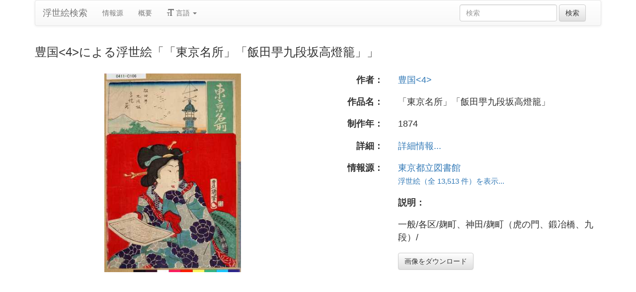

--- FILE ---
content_type: text/html
request_url: https://ja.ukiyo-e.org/image/metro/0411-C106
body_size: 3544
content:
<!DOCTYPE html><html lang="ja"><head><meta charSet="utf-8"/><meta name="viewport" content="width=device-width, initial-scale=1"/><link rel="preload" as="image" href="/images/en.svg"/><link rel="preload" as="image" href="/images/zh.svg"/><link rel="preload" as="image" href="/images/de.svg"/><link rel="preload" as="image" href="/images/fr.svg"/><link rel="preload" as="image" href="https://data.ukiyo-e.org/metro/scaled/0411-C106.jpg"/><script src="https://www.googletagmanager.com/gtm.js?id=GTM-TNRKN8X" defer="" async=""></script><meta http-equiv="content-language" content="ja"/><link rel="preload" as="image" href="https://data.ukiyo-e.org/metro/scaled/0411-C106.jpg"/><title>豊国&lt;4&gt;による浮世絵「「東京名所」「飯田甼九段坂高燈籠」」</title><link rel="canonical" href="https://ja.ukiyo-e.org/image/metro/0411-C106"/><link rel="alternate" href="https://ukiyo-e.org/image/metro/0411-C106" hrefLang="en"/><link rel="alternate" href="https://ja.ukiyo-e.org/image/metro/0411-C106" hrefLang="ja"/><link rel="alternate" href="https://zh.ukiyo-e.org/image/metro/0411-C106" hrefLang="zh"/><link rel="alternate" href="https://de.ukiyo-e.org/image/metro/0411-C106" hrefLang="de"/><link rel="alternate" href="https://fr.ukiyo-e.org/image/metro/0411-C106" hrefLang="fr"/><link rel="alternate" href="https://x-default.ukiyo-e.org/image/metro/0411-C106" hrefLang="x-default"/><link rel="preconnect" href="https://cdnjs.cloudflare.com"/><link rel="preconnect" href="https://ajax.googleapis.com"/><link rel="icon" href="/images/favicon.png" type="image/x-icon"/><link rel="modulepreload" href="/assets/entry.client-DUMZB8j0.js"/><link rel="modulepreload" href="/assets/chunk-NISHYRIK-oPSjLUDM.js"/><link rel="modulepreload" href="/assets/index-CQ-a9jL0.js"/><link rel="modulepreload" href="/assets/index-B2B1AW3E.js"/><link rel="modulepreload" href="/assets/use-i18n-CHJntOrt.js"/><link rel="modulepreload" href="/assets/exports-CUF7XYS1.js"/><link rel="modulepreload" href="/assets/root-xX1MPo5i.js"/><link rel="modulepreload" href="/assets/track-CU1PGEjN.js"/><link rel="modulepreload" href="/assets/image._source._id-BonX7Ax-.js"/><link rel="modulepreload" href="/assets/similar-images-Cj0-42iV.js"/><link rel="modulepreload" href="/assets/images-DpIbXFdX.js"/><link rel="modulepreload" href="/assets/sources-C87IqJFG.js"/><link rel="stylesheet" href="/assets/root-PaejsRGg.css"/><link rel="stylesheet" href="https://cdnjs.cloudflare.com/ajax/libs/twitter-bootstrap/3.4.1/css/bootstrap.min.css" crossorigin="anonymous"/><link rel="stylesheet" href="https://cdnjs.cloudflare.com/ajax/libs/twitter-bootstrap/3.4.1/css/bootstrap-theme.min.css" crossorigin="anonymous"/><link rel="stylesheet" href="/assets/similar-images-Ck4ahr_a.css"/></head><body><div id="main-container" class="container"><nav class="navbar navbar-default"><div class="container-fluid"><div class="navbar-header"><button type="button" class="navbar-toggle collapsed" aria-expanded="false"><span class="sr-only">ナビゲーションの切り替え</span><span class="icon-bar"></span><span class="icon-bar"></span><span class="icon-bar"></span></button><a class="navbar-brand" href="/" data-discover="true">浮世絵検索</a></div><div class="navbar-collapse collapse"><ul class="nav navbar-nav"><li class=""><a href="/sources" data-discover="true">情報源</a></li><li class=""><a href="/about" data-discover="true">概要</a></li><li class="divider-vertical"></li><li class="dropdown "><a href="#" class="dropdown-toggle" data-toggle="dropdown" role="button" aria-haspopup="true" aria-expanded="false"><span class="glyphicon glyphicon-text-size"></span> <!-- -->言語<!-- --> <span class="caret"></span></a><ul class="dropdown-menu"><li><a href="https://ukiyo-e.org/image/metro/0411-C106"><img src="/images/en.svg" width="20" height="20" alt=""/> <!-- -->English</a></li><li><a href="https://zh.ukiyo-e.org/image/metro/0411-C106"><img src="/images/zh.svg" width="20" height="20" alt=""/> <!-- -->中文</a></li><li><a href="https://de.ukiyo-e.org/image/metro/0411-C106"><img src="/images/de.svg" width="20" height="20" alt=""/> <!-- -->Deutsch</a></li><li><a href="https://fr.ukiyo-e.org/image/metro/0411-C106"><img src="/images/fr.svg" width="20" height="20" alt=""/> <!-- -->Français</a></li></ul></li></ul><form class="navbar-form navbar-right form-inline search" data-discover="true" action="/search" method="get"><input type="text" class="form-control search-query" placeholder="検索" name="q" value=""/> <input type="submit" class="btn btn-default" value="検索"/></form></div></div></nav><div class="row image-title"><div class="col-xs-12"><h1 class="h3">豊国&lt;4&gt;による浮世絵「「東京名所」「飯田甼九段坂高燈籠」」</h1></div></div><div id="result" class="row"><div class="col-xs-12 col-md-6 imageholder"><a href="https://data.ukiyo-e.org/metro/images/0411-C106.jpg" target="_blank" rel="noreferrer"><img src="https://data.ukiyo-e.org/metro/scaled/0411-C106.jpg" alt="豊国&lt;4&gt;による浮世絵「「東京名所」「飯田甼九段坂高燈籠」」"/></a></div><div class="details col-xs-12 col-md-6 container-fluid"><p class="row artist"><strong class="col-xs-3 right">作者：</strong><span class="col-xs-9"><a href="/search?q=%E8%B1%8A%E5%9B%BD%3C4%3E" data-discover="true">豊国&lt;4&gt;</a></span></p><p class="row title"><strong class="col-xs-3 right">作品名：</strong><span class="col-xs-9">「東京名所」「飯田甼九段坂高燈籠」</span></p><p class="row date"><strong class="col-xs-3 right">制作年：</strong><span class="col-xs-9">1874</span></p><p class="row details"><strong class="col-xs-3 right">詳細：</strong><span class="col-xs-9"><a href="http://metro.tokyo.opac.jp/tml/tpic/cgi-bin/detail.cgi?Kbseqid=3918&amp;Sryparam=001">詳細情報...</a></span></p><p class="row source"><strong class="col-xs-3 right">情報源：</strong><span class="col-xs-9"><a title="東京都立図書館" href="http://metro.tokyo.opac.jp/tml/tpic/freefind.cgi">東京都立図書館</a><br/><small><a title="東京都立図書館" href="/source/metro" data-discover="true">浮世絵（全 13,513 件）を表示...</a></small></span></p><p class="row"><span class="col-xs-3"></span><strong class="col-xs-9">説明：</strong></p><p class="row"><span class="col-xs-3"></span><span class="col-xs-9 description">一般/各区/麹町、神田/麹町（虎の門、鍛冶橋、九段）/</span></p><p class="row"><span class="col-xs-3"></span><span class="col-xs-9"><a href="https://data.ukiyo-e.org/metro/images/0411-C106.jpg" class="btn btn-default" target="_blank" rel="noreferrer"><i class="icon-download-alt"></i>画像をダウンロード</a></span></p></div></div></div><script>((u,d)=>{if(!window.history.state||!window.history.state.key){let f=Math.random().toString(32).slice(2);window.history.replaceState({key:f},"")}try{let h=JSON.parse(sessionStorage.getItem(u)||"{}")[d||window.history.state.key];typeof h=="number"&&window.scrollTo(0,h)}catch(f){console.error(f),sessionStorage.removeItem(u)}})("react-router-scroll-positions", null)</script><script>window.__reactRouterContext = {"basename":"/","future":{"v8_middleware":false,"unstable_optimizeDeps":false,"unstable_splitRouteModules":false,"unstable_subResourceIntegrity":false,"unstable_viteEnvironmentApi":false},"routeDiscovery":{"mode":"lazy","manifestPath":"/__manifest"},"ssr":true,"isSpaMode":false};window.__reactRouterContext.stream = new ReadableStream({start(controller){window.__reactRouterContext.streamController = controller;}}).pipeThrough(new TextEncoderStream());</script><script type="module" async="">;
import * as route0 from "/assets/root-xX1MPo5i.js";
import * as route1 from "/assets/image._source._id-BonX7Ax-.js";
  window.__reactRouterManifest = {
  "entry": {
    "module": "/assets/entry.client-DUMZB8j0.js",
    "imports": [
      "/assets/chunk-NISHYRIK-oPSjLUDM.js",
      "/assets/index-CQ-a9jL0.js",
      "/assets/index-B2B1AW3E.js",
      "/assets/use-i18n-CHJntOrt.js",
      "/assets/exports-CUF7XYS1.js"
    ],
    "css": []
  },
  "routes": {
    "root": {
      "id": "root",
      "path": "",
      "hasAction": false,
      "hasLoader": false,
      "hasClientAction": false,
      "hasClientLoader": false,
      "hasClientMiddleware": false,
      "hasErrorBoundary": true,
      "module": "/assets/root-xX1MPo5i.js",
      "imports": [
        "/assets/chunk-NISHYRIK-oPSjLUDM.js",
        "/assets/index-CQ-a9jL0.js",
        "/assets/index-B2B1AW3E.js",
        "/assets/use-i18n-CHJntOrt.js",
        "/assets/exports-CUF7XYS1.js",
        "/assets/track-CU1PGEjN.js"
      ],
      "css": [
        "/assets/root-PaejsRGg.css"
      ]
    },
    "routes/image.$source.$id": {
      "id": "routes/image.$source.$id",
      "parentId": "root",
      "path": "image/:source/:id",
      "hasAction": false,
      "hasLoader": true,
      "hasClientAction": false,
      "hasClientLoader": false,
      "hasClientMiddleware": false,
      "hasErrorBoundary": false,
      "module": "/assets/image._source._id-BonX7Ax-.js",
      "imports": [
        "/assets/chunk-NISHYRIK-oPSjLUDM.js",
        "/assets/index-CQ-a9jL0.js",
        "/assets/similar-images-Cj0-42iV.js",
        "/assets/images-DpIbXFdX.js",
        "/assets/sources-C87IqJFG.js",
        "/assets/track-CU1PGEjN.js",
        "/assets/use-i18n-CHJntOrt.js",
        "/assets/index-B2B1AW3E.js"
      ],
      "css": [
        "/assets/similar-images-Ck4ahr_a.css"
      ]
    },
    "routes/_index": {
      "id": "routes/_index",
      "parentId": "root",
      "index": true,
      "hasAction": false,
      "hasLoader": true,
      "hasClientAction": false,
      "hasClientLoader": false,
      "hasClientMiddleware": false,
      "hasErrorBoundary": false,
      "module": "/assets/_index-mqbXGmcY.js",
      "imports": [
        "/assets/chunk-NISHYRIK-oPSjLUDM.js",
        "/assets/index-CQ-a9jL0.js",
        "/assets/images-DpIbXFdX.js",
        "/assets/track-CU1PGEjN.js",
        "/assets/use-i18n-CHJntOrt.js"
      ],
      "css": []
    },
    "routes/404": {
      "id": "routes/404",
      "parentId": "root",
      "path": "*",
      "hasAction": false,
      "hasLoader": true,
      "hasClientAction": false,
      "hasClientLoader": false,
      "hasClientMiddleware": false,
      "hasErrorBoundary": false,
      "module": "/assets/404-C7ovw4Vo.js",
      "imports": [
        "/assets/chunk-NISHYRIK-oPSjLUDM.js"
      ],
      "css": []
    }
  },
  "url": "/assets/manifest-541a84ea.js",
  "version": "541a84ea"
};
  window.__reactRouterRouteModules = {"root":route0,"routes/image.$source.$id":route1};

import("/assets/entry.client-DUMZB8j0.js");</script><!--$--><script>window.__reactRouterContext.streamController.enqueue("[{\"_1\":2,\"_45\":-5,\"_46\":-5},\"loaderData\",{\"_3\":4},\"routes/image.$source.$id\",{\"_5\":6,\"_42\":25,\"_43\":44},\"image\",{\"_7\":8,\"_23\":-5,\"_24\":25},\"images\",{\"_9\":10,\"_11\":12,\"_13\":14,\"_15\":16,\"_17\":18,\"_19\":20,\"_21\":22},\"id\",\"metro/0411-C106\",\"artist\",\"豊国\u003c4\u003e\",\"title\",\"「東京名所」「飯田甼九段坂高燈籠」\",\"date\",\"1874\",\"description\",\"一般/各区/麹町、神田/麹町（虎の門、鍛冶橋、九段）/\",\"url\",\"http://metro.tokyo.opac.jp/tml/tpic/cgi-bin/detail.cgi?Kbseqid=3918\u0026Sryparam=001\",\"imageFile\",\"0411-C106.jpg\",\"artists\",\"sources\",{\"_9\":26,\"_27\":28,\"_29\":30,\"_31\":32,\"_33\":34,\"_35\":34,\"_36\":34,\"_37\":-5,\"_38\":-5,\"_39\":40,\"_19\":41},\"metro\",\"name\",\"Tokyo Metro Library\",\"shortName\",\"Tokyo\",\"kanji\",\"東京都立図書館\",\"commercial\",false,\"inactive\",\"hideLinks\",\"titleLink\",\"linkText\",\"count\",13513,\"http://metro.tokyo.opac.jp/tml/tpic/freefind.cgi\",\"source\",\"similarImages\",[],\"actionData\",\"errors\"]\n");</script><!--$--><script>window.__reactRouterContext.streamController.close();</script><!--/$--><!--/$--><script defer src="https://static.cloudflareinsights.com/beacon.min.js/vcd15cbe7772f49c399c6a5babf22c1241717689176015" integrity="sha512-ZpsOmlRQV6y907TI0dKBHq9Md29nnaEIPlkf84rnaERnq6zvWvPUqr2ft8M1aS28oN72PdrCzSjY4U6VaAw1EQ==" data-cf-beacon='{"version":"2024.11.0","token":"d09d51afaa2046e6b1197dad5dd2f8e2","r":1,"server_timing":{"name":{"cfCacheStatus":true,"cfEdge":true,"cfExtPri":true,"cfL4":true,"cfOrigin":true,"cfSpeedBrain":true},"location_startswith":null}}' crossorigin="anonymous"></script>
</body></html>

--- FILE ---
content_type: text/javascript
request_url: https://ja.ukiyo-e.org/assets/exports-CUF7XYS1.js
body_size: 10186
content:
(function(){try{var t=typeof window<"u"?window:typeof global<"u"?global:typeof globalThis<"u"?globalThis:typeof self<"u"?self:{};t.SENTRY_RELEASE={id:"f9e1229cb32e2b51a0965538304ef7bec848961b"}}catch{}})();try{(function(){var t=typeof window<"u"?window:typeof global<"u"?global:typeof globalThis<"u"?globalThis:typeof self<"u"?self:{},e=new t.Error().stack;e&&(t._sentryDebugIds=t._sentryDebugIds||{},t._sentryDebugIds[e]="8506689e-1205-4c8b-9d95-7b9881f02441",t._sentryDebugIdIdentifier="sentry-dbid-8506689e-1205-4c8b-9d95-7b9881f02441")})()}catch{}const Mt=typeof __SENTRY_DEBUG__>"u"||__SENTRY_DEBUG__,_=globalThis,J=typeof __SENTRY_DEBUG__>"u"||__SENTRY_DEBUG__,C="9.5.0";function w(){return H(_),_}function H(t){const e=t.__SENTRY__=t.__SENTRY__||{};return e.version=e.version||C,e[C]=e[C]||{}}function L(t,e,n=_){const r=n.__SENTRY__=n.__SENTRY__||{},s=r[C]=r[C]||{};return s[t]||(s[t]=e())}const wt="Sentry Logger ",nt=["debug","info","warn","error","log","assert","trace"],rt={};function St(t){if(!("console"in _))return t();const e=_.console,n={},r=Object.keys(rt);r.forEach(s=>{const i=rt[s];n[s]=e[s],e[s]=i});try{return t()}finally{r.forEach(s=>{e[s]=n[s]})}}function Lt(){let t=!1;const e={enable:()=>{t=!0},disable:()=>{t=!1},isEnabled:()=>t};return J?nt.forEach(n=>{e[n]=(...r)=>{t&&St(()=>{_.console[n](`${wt}[${n}]:`,...r)})}}):nt.forEach(n=>{e[n]=()=>{}}),e}const T=L("logger",Lt),yt=50,Ft="?",st=/\(error: (.*)\)/,it=/captureMessage|captureException/;function Ut(...t){const e=t.sort((n,r)=>n[0]-r[0]).map(n=>n[1]);return(n,r=0,s=0)=>{const i=[],o=n.split(`
`);for(let a=r;a<o.length;a++){const c=o[a];if(c.length>1024)continue;const u=st.test(c)?c.replace(st,"$1"):c;if(!u.match(/\S*Error: /)){for(const f of e){const p=f(u);if(p){i.push(p);break}}if(i.length>=yt+s)break}}return jt(i.slice(s))}}function en(t){return Array.isArray(t)?Ut(...t):t}function jt(t){if(!t.length)return[];const e=Array.from(t);return/sentryWrapped/.test(O(e).function||"")&&e.pop(),e.reverse(),it.test(O(e).function||"")&&(e.pop(),it.test(O(e).function||"")&&e.pop()),e.slice(0,yt).map(n=>({...n,filename:n.filename||O(e).filename,function:n.function||Ft}))}function O(t){return t[t.length-1]||{}}const $="<anonymous>";function Gt(t){try{return!t||typeof t!="function"?$:t.name||$}catch{return $}}function nn(t){const e=t.exception;if(e){const n=[];try{return e.values.forEach(r=>{r.stacktrace.frames&&n.push(...r.stacktrace.frames)}),n}catch{return}}}const Et=Object.prototype.toString;function $t(t){switch(Et.call(t)){case"[object Error]":case"[object Exception]":case"[object DOMException]":case"[object WebAssembly.Exception]":return!0;default:return F(t,Error)}}function A(t,e){return Et.call(t)===`[object ${e}]`}function rn(t){return A(t,"ErrorEvent")}function sn(t){return A(t,"DOMError")}function on(t){return A(t,"DOMException")}function M(t){return A(t,"String")}function Bt(t){return typeof t=="object"&&t!==null&&"__sentry_template_string__"in t&&"__sentry_template_values__"in t}function an(t){return t===null||Bt(t)||typeof t!="object"&&typeof t!="function"}function K(t){return A(t,"Object")}function zt(t){return typeof Event<"u"&&F(t,Event)}function Yt(t){return typeof Element<"u"&&F(t,Element)}function Vt(t){return A(t,"RegExp")}function v(t){return!!(t?.then&&typeof t.then=="function")}function Jt(t){return K(t)&&"nativeEvent"in t&&"preventDefault"in t&&"stopPropagation"in t}function F(t,e){try{return t instanceof e}catch{return!1}}function bt(t){return!!(typeof t=="object"&&t!==null&&(t.__isVue||t._isVue))}const W=_,Ht=80;function Kt(t,e={}){if(!t)return"<unknown>";try{let n=t;const r=5,s=[];let i=0,o=0;const a=" > ",c=a.length;let u;const f=Array.isArray(e)?e:e.keyAttrs,p=!Array.isArray(e)&&e.maxStringLength||Ht;for(;n&&i++<r&&(u=vt(n,f),!(u==="html"||i>1&&o+s.length*c+u.length>=p));)s.push(u),o+=u.length,n=n.parentNode;return s.reverse().join(a)}catch{return"<unknown>"}}function vt(t,e){const n=t,r=[];if(!n?.tagName)return"";if(W.HTMLElement&&n instanceof HTMLElement&&n.dataset){if(n.dataset.sentryComponent)return n.dataset.sentryComponent;if(n.dataset.sentryElement)return n.dataset.sentryElement}r.push(n.tagName.toLowerCase());const s=e?.length?e.filter(o=>n.getAttribute(o)).map(o=>[o,n.getAttribute(o)]):null;if(s?.length)s.forEach(o=>{r.push(`[${o[0]}="${o[1]}"]`)});else{n.id&&r.push(`#${n.id}`);const o=n.className;if(o&&M(o)){const a=o.split(/\s+/);for(const c of a)r.push(`.${c}`)}}const i=["aria-label","type","name","title","alt"];for(const o of i){const a=n.getAttribute(o);a&&r.push(`[${o}="${a}"]`)}return r.join("")}function cn(){try{return W.document.location.href}catch{return""}}function un(t){if(!W.HTMLElement)return null;let e=t;const n=5;for(let r=0;r<n;r++){if(!e)return null;if(e instanceof HTMLElement){if(e.dataset.sentryComponent)return e.dataset.sentryComponent;if(e.dataset.sentryElement)return e.dataset.sentryElement}e=e.parentNode}return null}function D(t,e=0){return typeof t!="string"||e===0||t.length<=e?t:`${t.slice(0,e)}...`}function fn(t,e){if(!Array.isArray(t))return"";const n=[];for(let r=0;r<t.length;r++){const s=t[r];try{bt(s)?n.push("[VueViewModel]"):n.push(String(s))}catch{n.push("[value cannot be serialized]")}}return n.join(e)}function Wt(t,e,n=!1){return M(t)?Vt(e)?e.test(t):M(e)?n?t===e:t.includes(e):!1:!1}function pn(t,e=[],n=!1){return e.some(r=>Wt(t,r,n))}function dn(t,e,n){if(!(e in t))return;const r=t[e],s=n(r);typeof s=="function"&&Xt(s,r);try{t[e]=s}catch{J&&T.log(`Failed to replace method "${e}" in object`,t)}}function X(t,e,n){try{Object.defineProperty(t,e,{value:n,writable:!0,configurable:!0})}catch{J&&T.log(`Failed to add non-enumerable property "${e}" to object`,t)}}function Xt(t,e){try{const n=e.prototype||{};t.prototype=e.prototype=n,X(t,"__sentry_original__",e)}catch{}}function ln(t){return t.__sentry_original__}function Tt(t){if($t(t))return{message:t.message,name:t.name,stack:t.stack,...at(t)};if(zt(t)){const e={type:t.type,target:ot(t.target),currentTarget:ot(t.currentTarget),...at(t)};return typeof CustomEvent<"u"&&F(t,CustomEvent)&&(e.detail=t.detail),e}else return t}function ot(t){try{return Yt(t)?Kt(t):Object.prototype.toString.call(t)}catch{return"<unknown>"}}function at(t){if(typeof t=="object"&&t!==null){const e={};for(const n in t)Object.prototype.hasOwnProperty.call(t,n)&&(e[n]=t[n]);return e}else return{}}function _n(t,e=40){const n=Object.keys(Tt(t));n.sort();const r=n[0];if(!r)return"[object has no keys]";if(r.length>=e)return D(r,e);for(let s=n.length;s>0;s--){const i=n.slice(0,s).join(", ");if(!(i.length>e))return s===n.length?i:D(i,e)}return""}function S(t){return B(t,new Map)}function B(t,e){if(qt(t)){const n=e.get(t);if(n!==void 0)return n;const r={};e.set(t,r);for(const s of Object.getOwnPropertyNames(t))typeof t[s]<"u"&&(r[s]=B(t[s],e));return r}if(Array.isArray(t)){const n=e.get(t);if(n!==void 0)return n;const r=[];return e.set(t,r),t.forEach(s=>{r.push(B(s,e))}),r}return t}function qt(t){if(!K(t))return!1;try{const e=Object.getPrototypeOf(t).constructor.name;return!e||e==="Object"}catch{return!0}}const It=1e3;function q(){return Date.now()/It}function Zt(){const{performance:t}=_;if(!t?.now)return q;const e=Date.now()-t.now(),n=t.timeOrigin==null?e:t.timeOrigin;return()=>(n+t.now())/It}const Z=Zt();function Qt(){const t=_;return t.crypto||t.msCrypto}function b(t=Qt()){let e=()=>Math.random()*16;try{if(t?.randomUUID)return t.randomUUID().replace(/-/g,"");t?.getRandomValues&&(e=()=>{const n=new Uint8Array(1);return t.getRandomValues(n),n[0]})}catch{}return("10000000100040008000"+1e11).replace(/[018]/g,n=>(n^(e()&15)>>n/4).toString(16))}function xt(t){return t.exception?.values?.[0]}function gn(t){const{message:e,event_id:n}=t;if(e)return e;const r=xt(t);return r?r.type&&r.value?`${r.type}: ${r.value}`:r.type||r.value||n||"<unknown>":n||"<unknown>"}function hn(t,e,n){const r=t.exception=t.exception||{},s=r.values=r.values||[],i=s[0]=s[0]||{};i.value||(i.value=e||""),i.type||(i.type="Error")}function te(t,e){const n=xt(t);if(!n)return;const r={type:"generic",handled:!0},s=n.mechanism;if(n.mechanism={...r,...s,...e},e&&"data"in e){const i={...s?.data,...e.data};n.mechanism.data=i}}function mn(t){if(ee(t))return!0;try{X(t,"__sentry_captured__",!0)}catch{}return!1}function ee(t){try{return t.__sentry_captured__}catch{}}var m;(function(t){t[t.PENDING=0]="PENDING";const n=1;t[t.RESOLVED=n]="RESOLVED";const r=2;t[t.REJECTED=r]="REJECTED"})(m||(m={}));function Sn(t){return new I(e=>{e(t)})}function yn(t){return new I((e,n)=>{n(t)})}class I{constructor(e){this._state=m.PENDING,this._handlers=[],this._runExecutor(e)}then(e,n){return new I((r,s)=>{this._handlers.push([!1,i=>{if(!e)r(i);else try{r(e(i))}catch(o){s(o)}},i=>{if(!n)s(i);else try{r(n(i))}catch(o){s(o)}}]),this._executeHandlers()})}catch(e){return this.then(n=>n,e)}finally(e){return new I((n,r)=>{let s,i;return this.then(o=>{i=!1,s=o,e&&e()},o=>{i=!0,s=o,e&&e()}).then(()=>{if(i){r(s);return}n(s)})})}_executeHandlers(){if(this._state===m.PENDING)return;const e=this._handlers.slice();this._handlers=[],e.forEach(n=>{n[0]||(this._state===m.RESOLVED&&n[1](this._value),this._state===m.REJECTED&&n[2](this._value),n[0]=!0)})}_runExecutor(e){const n=(i,o)=>{if(this._state===m.PENDING){if(v(o)){o.then(r,s);return}this._state=i,this._value=o,this._executeHandlers()}},r=i=>{n(m.RESOLVED,i)},s=i=>{n(m.REJECTED,i)};try{e(r,s)}catch(i){s(i)}}}function ne(t){const e=Z(),n={sid:b(),init:!0,timestamp:e,started:e,duration:0,status:"ok",errors:0,ignoreDuration:!1,toJSON:()=>se(n)};return t&&U(n,t),n}function U(t,e={}){if(e.user&&(!t.ipAddress&&e.user.ip_address&&(t.ipAddress=e.user.ip_address),!t.did&&!e.did&&(t.did=e.user.id||e.user.email||e.user.username)),t.timestamp=e.timestamp||Z(),e.abnormal_mechanism&&(t.abnormal_mechanism=e.abnormal_mechanism),e.ignoreDuration&&(t.ignoreDuration=e.ignoreDuration),e.sid&&(t.sid=e.sid.length===32?e.sid:b()),e.init!==void 0&&(t.init=e.init),!t.did&&e.did&&(t.did=`${e.did}`),typeof e.started=="number"&&(t.started=e.started),t.ignoreDuration)t.duration=void 0;else if(typeof e.duration=="number")t.duration=e.duration;else{const n=t.timestamp-t.started;t.duration=n>=0?n:0}e.release&&(t.release=e.release),e.environment&&(t.environment=e.environment),!t.ipAddress&&e.ipAddress&&(t.ipAddress=e.ipAddress),!t.userAgent&&e.userAgent&&(t.userAgent=e.userAgent),typeof e.errors=="number"&&(t.errors=e.errors),e.status&&(t.status=e.status)}function re(t,e){let n={};t.status==="ok"&&(n={status:"exited"}),U(t,n)}function se(t){return S({sid:`${t.sid}`,init:t.init,started:new Date(t.started*1e3).toISOString(),timestamp:new Date(t.timestamp*1e3).toISOString(),status:t.status,errors:t.errors,did:typeof t.did=="number"||typeof t.did=="string"?`${t.did}`:void 0,duration:t.duration,abnormal_mechanism:t.abnormal_mechanism,attrs:{release:t.release,environment:t.environment,ip_address:t.ipAddress,user_agent:t.userAgent}})}function ct(){return b()}function At(){return b().substring(16)}function j(t,e,n=2){if(!e||typeof e!="object"||n<=0)return e;if(t&&Object.keys(e).length===0)return t;const r={...t};for(const s in e)Object.prototype.hasOwnProperty.call(e,s)&&(r[s]=j(r[s],e[s],n-1));return r}const z="_sentrySpan";function ut(t,e){e?X(t,z,e):delete t[z]}function ft(t){return t[z]}const ie=100;class y{constructor(){this._notifyingListeners=!1,this._scopeListeners=[],this._eventProcessors=[],this._breadcrumbs=[],this._attachments=[],this._user={},this._tags={},this._extra={},this._contexts={},this._sdkProcessingMetadata={},this._propagationContext={traceId:ct(),sampleRand:Math.random()}}clone(){const e=new y;return e._breadcrumbs=[...this._breadcrumbs],e._tags={...this._tags},e._extra={...this._extra},e._contexts={...this._contexts},this._contexts.flags&&(e._contexts.flags={values:[...this._contexts.flags.values]}),e._user=this._user,e._level=this._level,e._session=this._session,e._transactionName=this._transactionName,e._fingerprint=this._fingerprint,e._eventProcessors=[...this._eventProcessors],e._attachments=[...this._attachments],e._sdkProcessingMetadata={...this._sdkProcessingMetadata},e._propagationContext={...this._propagationContext},e._client=this._client,e._lastEventId=this._lastEventId,ut(e,ft(this)),e}setClient(e){this._client=e}setLastEventId(e){this._lastEventId=e}getClient(){return this._client}lastEventId(){return this._lastEventId}addScopeListener(e){this._scopeListeners.push(e)}addEventProcessor(e){return this._eventProcessors.push(e),this}setUser(e){return this._user=e||{email:void 0,id:void 0,ip_address:void 0,username:void 0},this._session&&U(this._session,{user:e}),this._notifyScopeListeners(),this}getUser(){return this._user}setTags(e){return this._tags={...this._tags,...e},this._notifyScopeListeners(),this}setTag(e,n){return this._tags={...this._tags,[e]:n},this._notifyScopeListeners(),this}setExtras(e){return this._extra={...this._extra,...e},this._notifyScopeListeners(),this}setExtra(e,n){return this._extra={...this._extra,[e]:n},this._notifyScopeListeners(),this}setFingerprint(e){return this._fingerprint=e,this._notifyScopeListeners(),this}setLevel(e){return this._level=e,this._notifyScopeListeners(),this}setTransactionName(e){return this._transactionName=e,this._notifyScopeListeners(),this}setContext(e,n){return n===null?delete this._contexts[e]:this._contexts[e]=n,this._notifyScopeListeners(),this}setSession(e){return e?this._session=e:delete this._session,this._notifyScopeListeners(),this}getSession(){return this._session}update(e){if(!e)return this;const n=typeof e=="function"?e(this):e,r=n instanceof y?n.getScopeData():K(n)?e:void 0,{tags:s,extra:i,user:o,contexts:a,level:c,fingerprint:u=[],propagationContext:f}=r||{};return this._tags={...this._tags,...s},this._extra={...this._extra,...i},this._contexts={...this._contexts,...a},o&&Object.keys(o).length&&(this._user=o),c&&(this._level=c),u.length&&(this._fingerprint=u),f&&(this._propagationContext=f),this}clear(){return this._breadcrumbs=[],this._tags={},this._extra={},this._user={},this._contexts={},this._level=void 0,this._transactionName=void 0,this._fingerprint=void 0,this._session=void 0,ut(this,void 0),this._attachments=[],this.setPropagationContext({traceId:ct(),sampleRand:Math.random()}),this._notifyScopeListeners(),this}addBreadcrumb(e,n){const r=typeof n=="number"?n:ie;if(r<=0)return this;const s={timestamp:q(),...e};return this._breadcrumbs.push(s),this._breadcrumbs.length>r&&(this._breadcrumbs=this._breadcrumbs.slice(-r),this._client?.recordDroppedEvent("buffer_overflow","log_item")),this._notifyScopeListeners(),this}getLastBreadcrumb(){return this._breadcrumbs[this._breadcrumbs.length-1]}clearBreadcrumbs(){return this._breadcrumbs=[],this._notifyScopeListeners(),this}addAttachment(e){return this._attachments.push(e),this}clearAttachments(){return this._attachments=[],this}getScopeData(){return{breadcrumbs:this._breadcrumbs,attachments:this._attachments,contexts:this._contexts,tags:this._tags,extra:this._extra,user:this._user,level:this._level,fingerprint:this._fingerprint||[],eventProcessors:this._eventProcessors,propagationContext:this._propagationContext,sdkProcessingMetadata:this._sdkProcessingMetadata,transactionName:this._transactionName,span:ft(this)}}setSDKProcessingMetadata(e){return this._sdkProcessingMetadata=j(this._sdkProcessingMetadata,e,2),this}setPropagationContext(e){return this._propagationContext=e,this}getPropagationContext(){return this._propagationContext}captureException(e,n){const r=n?.event_id||b();if(!this._client)return T.warn("No client configured on scope - will not capture exception!"),r;const s=new Error("Sentry syntheticException");return this._client.captureException(e,{originalException:e,syntheticException:s,...n,event_id:r},this),r}captureMessage(e,n,r){const s=r?.event_id||b();if(!this._client)return T.warn("No client configured on scope - will not capture message!"),s;const i=new Error(e);return this._client.captureMessage(e,n,{originalException:e,syntheticException:i,...r,event_id:s},this),s}captureEvent(e,n){const r=n?.event_id||b();return this._client?(this._client.captureEvent(e,{...n,event_id:r},this),r):(T.warn("No client configured on scope - will not capture event!"),r)}_notifyScopeListeners(){this._notifyingListeners||(this._notifyingListeners=!0,this._scopeListeners.forEach(e=>{e(this)}),this._notifyingListeners=!1)}}function oe(){return L("defaultCurrentScope",()=>new y)}function ae(){return L("defaultIsolationScope",()=>new y)}class ce{constructor(e,n){let r;e?r=e:r=new y;let s;n?s=n:s=new y,this._stack=[{scope:r}],this._isolationScope=s}withScope(e){const n=this._pushScope();let r;try{r=e(n)}catch(s){throw this._popScope(),s}return v(r)?r.then(s=>(this._popScope(),s),s=>{throw this._popScope(),s}):(this._popScope(),r)}getClient(){return this.getStackTop().client}getScope(){return this.getStackTop().scope}getIsolationScope(){return this._isolationScope}getStackTop(){return this._stack[this._stack.length-1]}_pushScope(){const e=this.getScope().clone();return this._stack.push({client:this.getClient(),scope:e}),e}_popScope(){return this._stack.length<=1?!1:!!this._stack.pop()}}function x(){const t=w(),e=H(t);return e.stack=e.stack||new ce(oe(),ae())}function ue(t){return x().withScope(t)}function fe(t,e){const n=x();return n.withScope(()=>(n.getStackTop().scope=t,e(t)))}function pt(t){return x().withScope(()=>t(x().getIsolationScope()))}function pe(){return{withIsolationScope:pt,withScope:ue,withSetScope:fe,withSetIsolationScope:(t,e)=>pt(e),getCurrentScope:()=>x().getScope(),getIsolationScope:()=>x().getIsolationScope()}}function Q(t){const e=H(t);return e.acs?e.acs:pe()}function N(){const t=w();return Q(t).getCurrentScope()}function G(){const t=w();return Q(t).getIsolationScope()}function de(){return L("globalScope",()=>new y)}function En(...t){const e=w(),n=Q(e);if(t.length===2){const[r,s]=t;return r?n.withSetScope(r,s):n.withScope(s)}return n.withScope(t[0])}function tt(){return N().getClient()}function bn(t){const e=t.getPropagationContext(),{traceId:n,parentSpanId:r,propagationSpanId:s}=e;return S({trace_id:n,span_id:s||At(),parent_span_id:r})}const le="sentry.source",_e="sentry.sample_rate",ge="sentry.op",he="sentry.origin",Tn="sentry.profile_id",In="sentry.exclusive_time",me=0,Se=1,ye="_sentryScope",Ee="_sentryIsolationScope";function Nt(t){return{scope:t[ye],isolationScope:t[Ee]}}const be="sentry-",Te=/^sentry-/;function Ie(t){const e=xe(t);if(!e)return;const n=Object.entries(e).reduce((r,[s,i])=>{if(s.match(Te)){const o=s.slice(be.length);r[o]=i}return r},{});if(Object.keys(n).length>0)return n}function xe(t){if(!(!t||!M(t)&&!Array.isArray(t)))return Array.isArray(t)?t.reduce((e,n)=>{const r=dt(n);return Object.entries(r).forEach(([s,i])=>{e[s]=i}),e},{}):dt(t)}function dt(t){return t.split(",").map(e=>e.split("=").map(n=>decodeURIComponent(n.trim()))).reduce((e,[n,r])=>(n&&r&&(e[n]=r),e),{})}const Ct=1;let lt=!1;function Ae(t){const{spanId:e,traceId:n,isRemote:r}=t.spanContext(),s=r?e:et(t).parent_span_id,i=Nt(t).scope,o=r?i?.getPropagationContext().propagationSpanId||At():e;return S({parent_span_id:s,span_id:o,trace_id:n})}function Ne(t){if(t&&t.length>0)return t.map(({context:{spanId:e,traceId:n,traceFlags:r,...s},attributes:i})=>({span_id:e,trace_id:n,sampled:r===Ct,attributes:i,...s}))}function _t(t){return typeof t=="number"?gt(t):Array.isArray(t)?t[0]+t[1]/1e9:t instanceof Date?gt(t.getTime()):Z()}function gt(t){return t>9999999999?t/1e3:t}function et(t){if(De(t))return t.getSpanJSON();const{spanId:e,traceId:n}=t.spanContext();if(Ce(t)){const{attributes:r,startTime:s,name:i,endTime:o,parentSpanId:a,status:c,links:u}=t;return S({span_id:e,trace_id:n,data:r,description:i,parent_span_id:a,start_timestamp:_t(s),timestamp:_t(o)||void 0,status:Re(c),op:r[ge],origin:r[he],links:Ne(u)})}return{span_id:e,trace_id:n,start_timestamp:0,data:{}}}function Ce(t){const e=t;return!!e.attributes&&!!e.startTime&&!!e.name&&!!e.endTime&&!!e.status}function De(t){return typeof t.getSpanJSON=="function"}function Oe(t){const{traceFlags:e}=t.spanContext();return e===Ct}function Re(t){if(!(!t||t.code===me))return t.code===Se?"ok":t.message||"unknown_error"}const Pe="_sentryRootSpan";function Dt(t){return t[Pe]||t}function xn(){lt||(St(()=>{console.warn("[Sentry] Returning null from `beforeSendSpan` is disallowed. To drop certain spans, configure the respective integrations directly.")}),lt=!0)}function ke(t){if(typeof __SENTRY_TRACING__=="boolean"&&!__SENTRY_TRACING__)return!1;const e=t||tt()?.getOptions();return!!e&&(e.tracesSampleRate!=null||!!e.tracesSampler)}const Ot="production",Me="_frozenDsc";function Rt(t,e){const n=e.getOptions(),{publicKey:r}=e.getDsn()||{},s=S({environment:n.environment||Ot,release:n.release,public_key:r,trace_id:t});return e.emit("createDsc",s),s}function An(t,e){const n=e.getPropagationContext();return n.dsc||Rt(n.traceId,t)}function we(t){const e=tt();if(!e)return{};const n=Dt(t),r=et(n),s=r.data,i=n.spanContext().traceState,o=i?.get("sentry.sample_rate")??s[_e];function a(h){return(typeof o=="number"||typeof o=="string")&&(h.sample_rate=`${o}`),h}const c=n[Me];if(c)return a(c);const u=i?.get("sentry.dsc"),f=u&&Ie(u);if(f)return a(f);const p=Rt(t.spanContext().traceId,e),l=s[le],d=r.description;return l!=="url"&&d&&(p.transaction=d),ke()&&(p.sampled=String(Oe(n)),p.sample_rand=i?.get("sentry.sample_rand")??Nt(n).scope?.getPropagationContext().sampleRand.toString()),a(p),e.emit("createDsc",p,n),p}function E(t,e=100,n=1/0){try{return Y("",t,e,n)}catch(r){return{ERROR:`**non-serializable** (${r})`}}}function Le(t,e=3,n=100*1024){const r=E(t,e);return Ge(r)>n?Le(t,e-1,n):r}function Y(t,e,n=1/0,r=1/0,s=$e()){const[i,o]=s;if(e==null||["boolean","string"].includes(typeof e)||typeof e=="number"&&Number.isFinite(e))return e;const a=Fe(t,e);if(!a.startsWith("[object "))return a;if(e.__sentry_skip_normalization__)return e;const c=typeof e.__sentry_override_normalization_depth__=="number"?e.__sentry_override_normalization_depth__:n;if(c===0)return a.replace("object ","");if(i(e))return"[Circular ~]";const u=e;if(u&&typeof u.toJSON=="function")try{const d=u.toJSON();return Y("",d,c-1,r,s)}catch{}const f=Array.isArray(e)?[]:{};let p=0;const l=Tt(e);for(const d in l){if(!Object.prototype.hasOwnProperty.call(l,d))continue;if(p>=r){f[d]="[MaxProperties ~]";break}const h=l[d];f[d]=Y(d,h,c-1,r,s),p++}return o(e),f}function Fe(t,e){try{if(t==="domain"&&e&&typeof e=="object"&&e._events)return"[Domain]";if(t==="domainEmitter")return"[DomainEmitter]";if(typeof global<"u"&&e===global)return"[Global]";if(typeof window<"u"&&e===window)return"[Window]";if(typeof document<"u"&&e===document)return"[Document]";if(bt(e))return"[VueViewModel]";if(Jt(e))return"[SyntheticEvent]";if(typeof e=="number"&&!Number.isFinite(e))return`[${e}]`;if(typeof e=="function")return`[Function: ${Gt(e)}]`;if(typeof e=="symbol")return`[${String(e)}]`;if(typeof e=="bigint")return`[BigInt: ${String(e)}]`;const n=Ue(e);return/^HTML(\w*)Element$/.test(n)?`[HTMLElement: ${n}]`:`[object ${n}]`}catch(n){return`**non-serializable** (${n})`}}function Ue(t){const e=Object.getPrototypeOf(t);return e?.constructor?e.constructor.name:"null prototype"}function je(t){return~-encodeURI(t).split(/%..|./).length}function Ge(t){return je(JSON.stringify(t))}function $e(){const t=new WeakSet;function e(r){return t.has(r)?!0:(t.add(r),!1)}function n(r){t.delete(r)}return[e,n]}function V(t,e,n,r=0){return new I((s,i)=>{const o=t[r];if(e===null||typeof o!="function")s(e);else{const a=o({...e},n);Mt&&o.id&&a===null&&T.log(`Event processor "${o.id}" dropped event`),v(a)?a.then(c=>V(t,c,n,r+1).then(s)).then(null,i):V(t,a,n,r+1).then(s).then(null,i)}})}let R,ht,P;function Be(t){const e=_._sentryDebugIds;if(!e)return{};const n=Object.keys(e);return P&&n.length===ht||(ht=n.length,P=n.reduce((r,s)=>{R||(R={});const i=R[s];if(i)r[i[0]]=i[1];else{const o=t(s);for(let a=o.length-1;a>=0;a--){const u=o[a]?.filename,f=e[s];if(u&&f){r[u]=f,R[s]=[u,f];break}}}return r},{})),P}function ze(t,e){const{fingerprint:n,span:r,breadcrumbs:s,sdkProcessingMetadata:i}=e;Ye(t,e),r&&He(t,r),Ke(t,n),Ve(t,s),Je(t,i)}function mt(t,e){const{extra:n,tags:r,user:s,contexts:i,level:o,sdkProcessingMetadata:a,breadcrumbs:c,fingerprint:u,eventProcessors:f,attachments:p,propagationContext:l,transactionName:d,span:h}=e;k(t,"extra",n),k(t,"tags",r),k(t,"user",s),k(t,"contexts",i),t.sdkProcessingMetadata=j(t.sdkProcessingMetadata,a,2),o&&(t.level=o),d&&(t.transactionName=d),h&&(t.span=h),c.length&&(t.breadcrumbs=[...t.breadcrumbs,...c]),u.length&&(t.fingerprint=[...t.fingerprint,...u]),f.length&&(t.eventProcessors=[...t.eventProcessors,...f]),p.length&&(t.attachments=[...t.attachments,...p]),t.propagationContext={...t.propagationContext,...l}}function k(t,e,n){t[e]=j(t[e],n,1)}function Ye(t,e){const{extra:n,tags:r,user:s,contexts:i,level:o,transactionName:a}=e,c=S(n);Object.keys(c).length&&(t.extra={...c,...t.extra});const u=S(r);Object.keys(u).length&&(t.tags={...u,...t.tags});const f=S(s);Object.keys(f).length&&(t.user={...f,...t.user});const p=S(i);Object.keys(p).length&&(t.contexts={...p,...t.contexts}),o&&(t.level=o),a&&t.type!=="transaction"&&(t.transaction=a)}function Ve(t,e){const n=[...t.breadcrumbs||[],...e];t.breadcrumbs=n.length?n:void 0}function Je(t,e){t.sdkProcessingMetadata={...t.sdkProcessingMetadata,...e}}function He(t,e){t.contexts={trace:Ae(e),...t.contexts},t.sdkProcessingMetadata={dynamicSamplingContext:we(e),...t.sdkProcessingMetadata};const n=Dt(e),r=et(n).description;r&&!t.transaction&&t.type==="transaction"&&(t.transaction=r)}function Ke(t,e){t.fingerprint=t.fingerprint?Array.isArray(t.fingerprint)?t.fingerprint:[t.fingerprint]:[],e&&(t.fingerprint=t.fingerprint.concat(e)),t.fingerprint.length||delete t.fingerprint}function Nn(t,e,n,r,s,i){const{normalizeDepth:o=3,normalizeMaxBreadth:a=1e3}=t,c={...e,event_id:e.event_id||n.event_id||b(),timestamp:e.timestamp||q()},u=n.integrations||t.integrations.map(g=>g.name);ve(c,t),qe(c,u),s&&s.emit("applyFrameMetadata",e),e.type===void 0&&We(c,t.stackParser);const f=Qe(r,n.captureContext);n.mechanism&&te(c,n.mechanism);const p=s?s.getEventProcessors():[],l=de().getScopeData();if(i){const g=i.getScopeData();mt(l,g)}if(f){const g=f.getScopeData();mt(l,g)}const d=[...n.attachments||[],...l.attachments];d.length&&(n.attachments=d),ze(c,l);const h=[...p,...l.eventProcessors];return V(h,c,n).then(g=>(g&&Xe(g),typeof o=="number"&&o>0?Ze(g,o,a):g))}function ve(t,e){const{environment:n,release:r,dist:s,maxValueLength:i=250}=e;t.environment=t.environment||n||Ot,!t.release&&r&&(t.release=r),!t.dist&&s&&(t.dist=s),t.message&&(t.message=D(t.message,i));const o=t.exception?.values?.[0];o?.value&&(o.value=D(o.value,i));const a=t.request;a?.url&&(a.url=D(a.url,i))}function We(t,e){const n=Be(e);t.exception?.values?.forEach(r=>{r.stacktrace?.frames?.forEach(s=>{s.filename&&(s.debug_id=n[s.filename])})})}function Xe(t){const e={};if(t.exception?.values?.forEach(r=>{r.stacktrace?.frames?.forEach(s=>{s.debug_id&&(s.abs_path?e[s.abs_path]=s.debug_id:s.filename&&(e[s.filename]=s.debug_id),delete s.debug_id)})}),Object.keys(e).length===0)return;t.debug_meta=t.debug_meta||{},t.debug_meta.images=t.debug_meta.images||[];const n=t.debug_meta.images;Object.entries(e).forEach(([r,s])=>{n.push({type:"sourcemap",code_file:r,debug_id:s})})}function qe(t,e){e.length>0&&(t.sdk=t.sdk||{},t.sdk.integrations=[...t.sdk.integrations||[],...e])}function Ze(t,e,n){if(!t)return null;const r={...t,...t.breadcrumbs&&{breadcrumbs:t.breadcrumbs.map(s=>({...s,...s.data&&{data:E(s.data,e,n)}}))},...t.user&&{user:E(t.user,e,n)},...t.contexts&&{contexts:E(t.contexts,e,n)},...t.extra&&{extra:E(t.extra,e,n)}};return t.contexts?.trace&&r.contexts&&(r.contexts.trace=t.contexts.trace,t.contexts.trace.data&&(r.contexts.trace.data=E(t.contexts.trace.data,e,n))),t.spans&&(r.spans=t.spans.map(s=>({...s,...s.data&&{data:E(s.data,e,n)}}))),t.contexts?.flags&&r.contexts&&(r.contexts.flags=E(t.contexts.flags,3,n)),r}function Qe(t,e){if(!e)return t;const n=t?t.clone():new y;return n.update(e),n}function Cn(t,e){return N().captureException(t,void 0)}function Dn(t,e){const r={captureContext:e};return N().captureMessage(t,void 0,r)}function On(t,e){return N().captureEvent(t,e)}function Rn(t,e){G().setContext(t,e)}function Pn(t){const e=G(),n=N(),{userAgent:r}=_.navigator||{},s=ne({user:n.getUser()||e.getUser(),...r&&{userAgent:r},...t}),i=e.getSession();return i?.status==="ok"&&U(i,{status:"exited"}),Pt(),e.setSession(s),s}function Pt(){const t=G(),n=N().getSession()||t.getSession();n&&re(n),kt(),t.setSession()}function kt(){const t=G(),e=tt(),n=t.getSession();n&&e&&e.captureSession(n)}function kn(t=!1){if(t){Pt();return}kt()}export{zt as $,j as A,v as B,K as C,J as D,C as E,tt as F,_ as G,ln as H,gn as I,pn as J,F as K,D as L,nt as M,dn as N,rt as O,nn as P,Z as Q,$t as R,In as S,X as T,Xt as U,En as V,hn as W,te as X,rn as Y,sn as Z,on as _,Cn as a,Le as a0,_n as a1,M as a2,Ut as a3,Ft as a4,Kt as a5,un as a6,fn as a7,Pn as a8,kn as a9,On as aa,cn as ab,en as ac,Rn as ad,St as b,Dn as c,S as d,H as e,Mt as f,Gt as g,q as h,Tn as i,mn as j,an as k,T as l,U as m,E as n,Ot as o,I as p,Nn as q,Sn as r,bn as s,An as t,b as u,N as v,G as w,yn as x,Bt as y,xn as z};
//# sourceMappingURL=exports-CUF7XYS1.js.map
